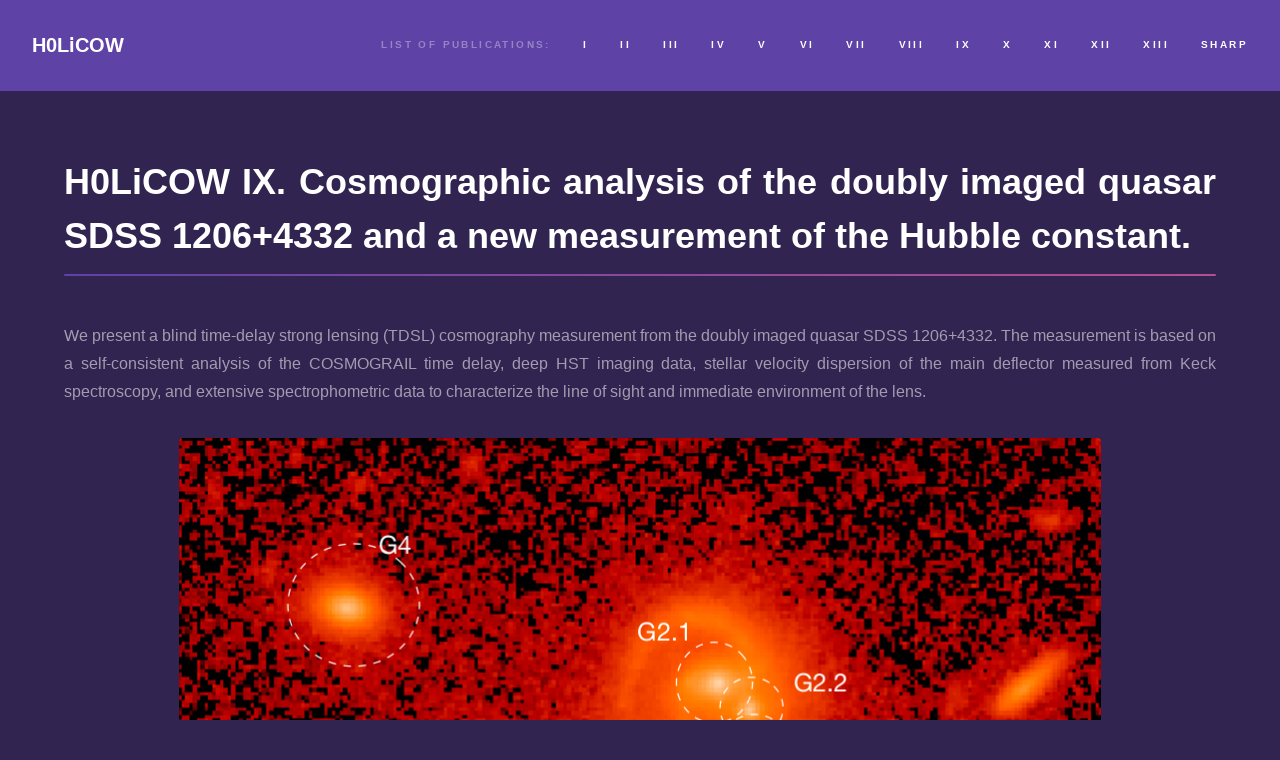

--- FILE ---
content_type: text/html; charset=utf-8
request_url: http://shsuyu.github.io/H0LiCOW/site/paperIX.html
body_size: 3222
content:
<!DOCTYPE HTML>
<!--
	Hyperspace by HTML5 UP
	html5up.net | @ajlkn
	Free for personal and commercial use under the CCA 3.0 license (html5up.net/license)
-->
<html>
<head>
    <title>H0LiCOW - Paper IX</title>
    <meta charset="utf-8"/>
    <meta name="viewport" content="width=device-width, initial-scale=1"/>
    <!--[if lte IE 8]>
    <script src="assets/js/ie/html5shiv.js"></script><![endif]-->
    <link rel="stylesheet" href="assets/css/main.css"/>
    <!--[if lte IE 9]>
    <link rel="stylesheet" href="assets/css/ie9.css"/><![endif]-->
    <!--[if lte IE 8]>
    <link rel="stylesheet" href="assets/css/ie8.css"/><![endif]-->
</head>
<body>

<!-- Header -->
<header id="header">
    <a href="index.html" class="title">H0LiCOW</a>
    <nav>
        <ul>
            <li><a href="#" class="inactive">List of publications:</a></li>
            <li><a href="paperI.html" class="active">I</a></li>
            <li><a href="paperII.html" class="active">II</a></li>
            <li><a href="paperIII.html" class="active">III</a></li>
            <li><a href="paperIV.html" class="active">IV</a></li>
            <li><a href="paperV.html" class="active">V</a></li>
            <li><a href="paperVI.html" class="active">VI</a></li>
            <li><a href="paperVII.html" class="active">VII</a></li>
            <li><a href="paperVIII.html" class="active">VIII</a></li>
            <li><a href="paperIX.html" class="active">IX</a></li>
            <li><a href="paperX.html" class="active">X</a></li>
            <li><a href="paperXI.html" class="active">XI</a></li>
            <li><a href="paperXII.html" class="active">XII</a></li>
            <li><a href="paperXIII.html" class="active">XIII</a></li>
            <li><a href="paperSHARP.html" class="active">SHARP</a></li>
        </ul>
    </nav>
</header>

<!-- Wrapper -->
<div id="wrapper">

    <!-- Main -->
    <section id="main" class="wrapper">
        <div class="inner">
            <h1 class="major">H0LiCOW IX. Cosmographic analysis of the doubly imaged quasar
                SDSS 1206+4332 and a new measurement of the Hubble constant.</h1>

            <p>We present a blind time-delay strong lensing (TDSL) cosmography measurement from the doubly imaged quasar
                SDSS 1206+4332. The measurement is based on a self-consistent analysis of the COSMOGRAIL time delay,
                deep HST imaging data, stellar velocity dispersion of the main deflector measured from Keck
                spectroscopy, and extensive spectrophometric data to characterize the line of sight and immediate
                environment of the lens.</p>

            <center>
                <span class="image fit"><img src="images/paperIX/1206_HST.png" alt="J1206 HST fov"/></span>
            </center>

            <p>In order to quantify the uncertainties arising from assumptions in the lens modeling, we construct 128
                different models and combine their likelihoods and marginalize over the choices, based on an objective
                measure of goodness of fit that takes into account the varying degrees of freedom and number of data
                points. We take into account the potential source of uncertainty arising from time-delay microlensing,
                which turns out to be almost negligible given the properties of SDSS 1206+4332.</p>

            <center>
                <span class="image fit"><img src="images/paperIX/lens_params.png" alt="J1206 model parameters"/></span>
            </center>

            <p>Following the H0LiCOW protocol the analysis was kept blind until the very end, in order to prevent
                conscious and unconscious experimenter bias. Only after all the choices were frozen, the analysis was
                unblinded to reveal the absolute distance measurements and the inferred value of the Hubble
                Constant.</p>

            <center>
                <span class="image fit"><img src="images/paperIX/distances_results.png" alt="J1206 angular distances"/></span>
            </center>

            <p>We stress that our measurement of the Hubble Constant is completely independent of the local distance
                ladder method or any other cosmological probe. Our main results are:</p>
            <ul>
                <li>The measurement of the Hubble constant is comparable in precision and value with the previous
                    measurements obtained by our collaboration using quadruply imaged quasars. Our measurement is based
                    on the lens modeling code <a href="https://lenstronomy.readthedocs.io/en/latest/">lenstronomy</a>
                    (Birrer et al. 2015, 2018), which is completely independent of the code GLEE (Suyu & Halkola 2010,
                    Suyu et al. 2012) adopted in the analysis of previous H0LiCOW systems.
                </li>

                <li>Based on SDSS 1206+4332 alone, we determine the Hubble constant to be H<sub>0</sub> = 68.8
                    <sup>+5.4</sup><sub>−5.1</sub> km/s/Mpc, in flat ΛCDM assuming uniform priors in H<sub>0</sub> [0,
                    150] km/s/Mpc and in Ωm [0.05, 0.5].
                </li>

                <li>By combining the SDSS 1206+4332 likelihood with that of the three systems previously analyzed by our
                    collaboration under the same prior we obtain H<sub>0</sub> = 72.5 <sup>+2.1</sup><sub>−2.3</sub>
                    km/s/Mpc, a 3% precision measurement.
                </li>

            </ul>


            <center>
                <span class="image fit"><img src="images/paperIX/H0_alone_and_combined.png"
                                             alt="J1206 cosmography"/></span>
            </center>

            <p class="twocolumns">In addition to the importance of a 3 per cent measurement of the Hubble constant, the
                analysis presented in this work has profound implications for the future of time delay cosmography.

                <br><br>

                First, it demonstrates that, in cases when the host galaxy of the lensed quasar provides sufficient
                information on the lensing potential, doubles can also be used effectively for cosmography. Since
                doubles are five times more abundant than quads on the sky and generally easier to monitor, this proof
                of concept could lead to a significant increase in the number of lenses amenable for time delay
                cosmography. In turn, since the precision of the analysis is currently limited by sample size, extending
                the analysis to a new class of systems should lead to a boost in overall precision.

                <br><br>

                Second, the agreement with the previous results demonstrates that the systematic uncertainties related
                to lens modeling assumptions of the two codes are significantly smaller than our current random
                uncertainties.

                <br><br>

                Third, this is the first H0LiCOW analysis to infer H<sub>0</sub> simultaneously from both the time-delay
                distance D<sub>Δt</sub> and the angular diameter distance to the deflector, D<sub>d</sub> (Birrer et al.
                2016). This measurement is independent of cosmological assumptions and provides more precision on H<sub>0</sub>
                as compared to an analysis focused only on D<sub>Δt</sub> (Jee et al. 2015, Birrer et al. 2016).

                <br><br>

                Finally, we remark that TDSL does not determine only the Hubble constant, but can be used to constrain a
                number of other cosmological parameters in combination with, e.g, CMB constraints, chiefly curvature and
                the equation of state parameter of dark energy (Suyu et al. 2014, <a href="paperV.html">H0LiCOW Paper
                    V</a>). For conciseness, we do not repeat the analysis of H0LiCOW paper V with the new updated
                likelihood. Our likelihood will be made available upon acceptance of our manuscript.

                <br><br>

                A future milestone paper by the H0LiCOW collaboration will present the full exploration of cosmological
                constraints from SDSS 1206+4332 and other lenses that are currently being analyzed by our team.

                <br><br>

                You can reproduce the H0 measurement plot following <a href="notebooks/H0_from_lenses.html">our
                    notebook</a>. If you wish to access the modeling and analysis scripts for the J2016 analysis, please
                get in touch with <a href="mailto:sibirrer@gmail.com">Simon Birrer</a>.


            </p>


        </div>
        <center>
            <div class="inner">

                <ul class="actions">

                    <li><a href="https://arxiv.org/abs/1809.01274" class="button">Read Paper</a></li>

                </ul>

            </div>
        </center>
    </section>

</div>

<!-- Footer -->
<footer id="footer" class="wrapper alt">
    <div class="inner">
        <ul class="menu">
            <li>Design: <a href="http://html5up.net">HTML5 UP</a></li>
        </ul>
    </div>
</footer>

<!-- Scripts -->
<script src="assets/js/jquery.min.js"></script>
<script src="assets/js/jquery.scrollex.min.js"></script>
<script src="assets/js/jquery.scrolly.min.js"></script>
<script src="assets/js/skel.min.js"></script>
<script src="assets/js/util.js"></script>
<!--[if lte IE 8]>
<script src="assets/js/ie/respond.min.js"></script><![endif]-->
<script src="assets/js/main.js"></script>

</body>
</html>


--- FILE ---
content_type: application/javascript; charset=utf-8
request_url: http://shsuyu.github.io/H0LiCOW/site/assets/js/main.js
body_size: 1538
content:
/*
	Hyperspace by HTML5 UP
	html5up.net | @ajlkn
	Free for personal and commercial use under the CCA 3.0 license (html5up.net/license)
*/

(function($) {

	skel.breakpoints({
		xlarge:	'(max-width: 1680px)',
		large:	'(max-width: 1280px)',
		medium:	'(max-width: 980px)',
		small:	'(max-width: 736px)',
		xsmall:	'(max-width: 480px)'
	});

	$(function() {

		var	$window = $(window),
			$body = $('body'),
			$sidebar = $('#sidebar');

		// Hack: Enable IE flexbox workarounds.
			if (skel.vars.IEVersion < 12)
				$body.addClass('is-ie');

		// Disable animations/transitions until the page has loaded.
			if (skel.canUse('transition'))
				$body.addClass('is-loading');

			$window.on('load', function() {
				window.setTimeout(function() {
					$body.removeClass('is-loading');
				}, 100);
			});

		// Forms.

			// Fix: Placeholder polyfill.
				$('form').placeholder();

			// Hack: Activate non-input submits.
				$('form').on('click', '.submit', function(event) {

					// Stop propagation, default.
						event.stopPropagation();
						event.preventDefault();

					// Submit form.
						$(this).parents('form').submit();

				});

		// Prioritize "important" elements on medium.
			skel.on('+medium -medium', function() {
				$.prioritize(
					'.important\\28 medium\\29',
					skel.breakpoint('medium').active
				);
			});

		// Sidebar.
			if ($sidebar.length > 0) {

				var $sidebar_a = $sidebar.find('a');

				$sidebar_a
					.addClass('scrolly')
					.on('click', function() {

						var $this = $(this);

						// External link? Bail.
							if ($this.attr('href').charAt(0) != '#')
								return;

						// Deactivate all links.
							$sidebar_a.removeClass('active');

						// Activate link *and* lock it (so Scrollex doesn't try to activate other links as we're scrolling to this one's section).
							$this
								.addClass('active')
								.addClass('active-locked');

					})
					.each(function() {

						var	$this = $(this),
							id = $this.attr('href'),
							$section = $(id);

						// No section for this link? Bail.
							if ($section.length < 1)
								return;

						// Scrollex.
							$section.scrollex({
								mode: 'middle',
								top: '-20vh',
								bottom: '-20vh',
								initialize: function() {

									// Deactivate section.
										if (skel.canUse('transition'))
											$section.addClass('inactive');

								},
								enter: function() {

									// Activate section.
										$section.removeClass('inactive');

									// No locked links? Deactivate all links and activate this section's one.
										if ($sidebar_a.filter('.active-locked').length == 0) {

											$sidebar_a.removeClass('active');
											$this.addClass('active');

										}

									// Otherwise, if this section's link is the one that's locked, unlock it.
										else if ($this.hasClass('active-locked'))
											$this.removeClass('active-locked');

								}
							});

					});

			}

		// Scrolly.
			$('.scrolly').scrolly({
				speed: 1000,
				offset: function() {

					// If <=large, >small, and sidebar is present, use its height as the offset.
						if (skel.breakpoint('large').active
						&&	!skel.breakpoint('small').active
						&&	$sidebar.length > 0)
							return $sidebar.height();

					return 0;

				}
			});

		// Spotlights.
			$('.spotlights > section')
				.scrollex({
					mode: 'middle',
					top: '-10vh',
					bottom: '-10vh',
					initialize: function() {

						// Deactivate section.
							if (skel.canUse('transition'))
								$(this).addClass('inactive');

					},
					enter: function() {

						// Activate section.
							$(this).removeClass('inactive');

					}
				})
				.each(function() {

					var	$this = $(this),
						$image = $this.find('.image'),
						$img = $image.find('img'),
						x;

					// Assign image.
						$image.css('background-image', 'url(' + $img.attr('src') + ')');

					// Set background position.
						if (x = $img.data('position'))
							$image.css('background-position', x);

					// Hide <img>.
						$img.hide();

				});

		// Features.
			if (skel.canUse('transition'))
				$('.features')
					.scrollex({
						mode: 'middle',
						top: '-20vh',
						bottom: '-20vh',
						initialize: function() {

							// Deactivate section.
								$(this).addClass('inactive');

						},
						enter: function() {

							// Activate section.
								$(this).removeClass('inactive');

						}
					});

	});

})(jQuery);